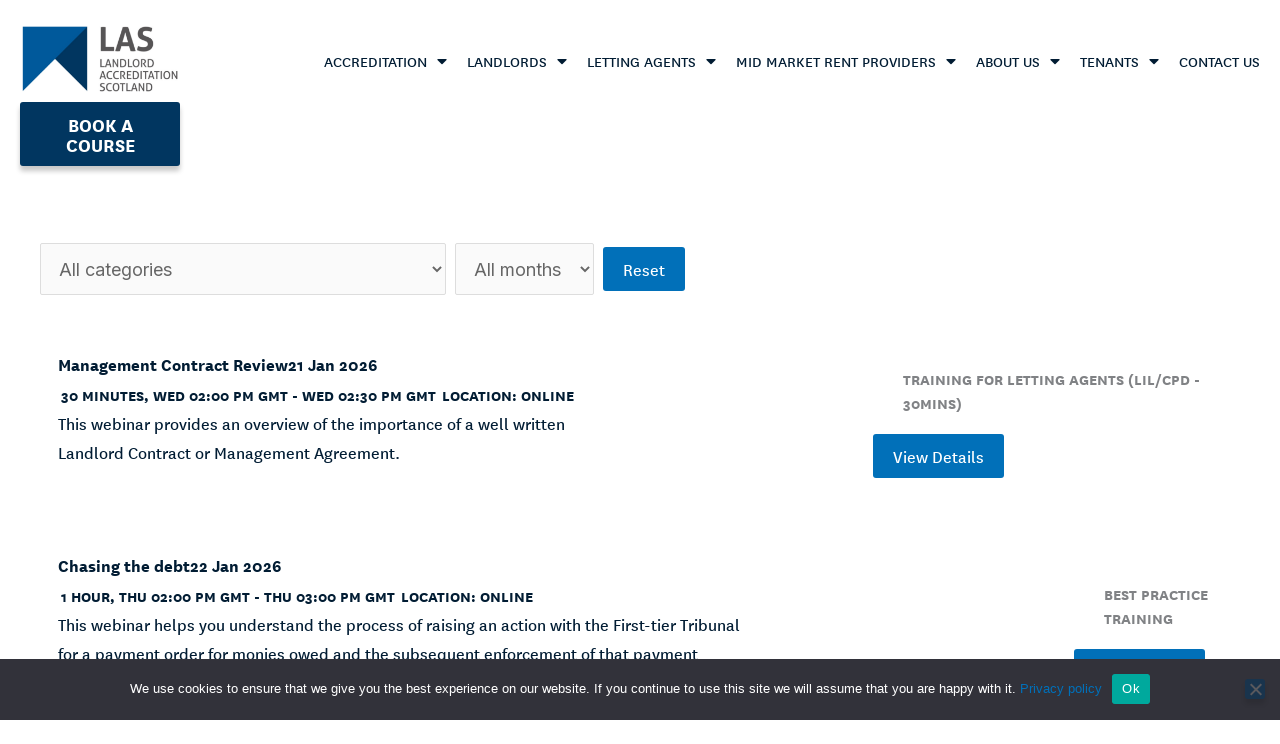

--- FILE ---
content_type: text/css
request_url: https://landlordaccreditationscotland.com/wp-content/uploads/elementor/css/post-1656.css?ver=1763552749
body_size: 900
content:
.elementor-kit-1656{--e-global-color-primary:#013660;--e-global-color-secondary:#00599B;--e-global-color-text:#011C33;--e-global-color-accent:#011C33;--e-global-color-446a404:#01487E;--e-global-color-abebdec:#001628;--e-global-color-21a7819:#504E4F;--e-global-color-91b33e3:#FFFDFD;--e-global-color-7a25ad9:#BBE2FF;--e-global-color-bbbd3e5:#011C33;--e-global-color-a57ad9e:#82204A;--e-global-color-1ea1492:#FFFFFF;--e-global-color-49d243c:#E2E2E2;--e-global-color-aeb1d1c:#B52C67;--e-global-color-479b9cb:#01366020;--e-global-typography-primary-font-family:"National";--e-global-typography-primary-font-size:62px;--e-global-typography-primary-font-weight:800;--e-global-typography-primary-line-height:64px;--e-global-typography-secondary-font-family:"National";--e-global-typography-secondary-font-size:30px;--e-global-typography-secondary-font-weight:500;--e-global-typography-secondary-line-height:34px;--e-global-typography-text-font-family:"National";--e-global-typography-text-font-size:20px;--e-global-typography-text-font-weight:normal;--e-global-typography-text-line-height:24px;--e-global-typography-accent-font-family:"National";--e-global-typography-accent-font-size:20px;--e-global-typography-accent-font-weight:bold;--e-global-typography-accent-text-transform:uppercase;--e-global-typography-accent-line-height:1em;--e-global-typography-68c7f6c-font-family:"National";--e-global-typography-68c7f6c-font-size:48px;--e-global-typography-68c7f6c-font-weight:bold;--e-global-typography-68c7f6c-line-height:50px;--e-global-typography-b9f95db-font-family:"National";--e-global-typography-b9f95db-font-size:40px;--e-global-typography-b9f95db-font-weight:bold;--e-global-typography-b9f95db-line-height:38px;--e-global-typography-1b06bf8-font-family:"National";--e-global-typography-1b06bf8-font-size:34px;--e-global-typography-1b06bf8-font-weight:bold;--e-global-typography-1b06bf8-line-height:38px;--e-global-typography-1687fbe-font-family:"National";--e-global-typography-1687fbe-font-size:28px;--e-global-typography-1687fbe-font-weight:bold;--e-global-typography-1687fbe-line-height:38px;--e-global-typography-817dc97-font-family:"National";--e-global-typography-817dc97-font-size:20px;--e-global-typography-817dc97-font-weight:bold;--e-global-typography-817dc97-line-height:24px;--e-global-typography-2881b02-font-size:16px;--e-global-typography-2881b02-font-weight:normal;--e-global-typography-2881b02-font-style:normal;--e-global-typography-2881b02-text-decoration:none;--e-global-typography-2881b02-line-height:1em;--e-global-typography-8d85af5-font-family:"National";--e-global-typography-8d85af5-font-size:14px;--e-global-typography-8d85af5-font-weight:normal;--e-global-typography-8d85af5-font-style:normal;--e-global-typography-8d85af5-text-decoration:none;--e-global-typography-8d85af5-line-height:1em;--e-global-typography-1df7ed6-font-family:"National";--e-global-typography-1df7ed6-font-size:18px;--e-global-typography-1df7ed6-font-weight:600;--e-global-typography-1df7ed6-text-transform:uppercase;--e-global-typography-1df7ed6-line-height:22px;font-family:"National", Sans-serif;}.elementor-kit-1656 button,.elementor-kit-1656 input[type="button"],.elementor-kit-1656 input[type="submit"],.elementor-kit-1656 .elementor-button{background-color:var( --e-global-color-primary );font-family:var( --e-global-typography-accent-font-family ), Sans-serif;font-size:var( --e-global-typography-accent-font-size );font-weight:var( --e-global-typography-accent-font-weight );text-transform:var( --e-global-typography-accent-text-transform );line-height:var( --e-global-typography-accent-line-height );color:var( --e-global-color-1ea1492 );box-shadow:0px 5px 5px 0px rgba(0, 0, 0, 0.22);}.elementor-kit-1656 button:hover,.elementor-kit-1656 button:focus,.elementor-kit-1656 input[type="button"]:hover,.elementor-kit-1656 input[type="button"]:focus,.elementor-kit-1656 input[type="submit"]:hover,.elementor-kit-1656 input[type="submit"]:focus,.elementor-kit-1656 .elementor-button:hover,.elementor-kit-1656 .elementor-button:focus{background-color:var( --e-global-color-aeb1d1c );color:var( --e-global-color-1ea1492 );}.elementor-kit-1656 e-page-transition{background-color:#FFBC7D;}.elementor-kit-1656 a:hover{color:var( --e-global-color-aeb1d1c );}.elementor-kit-1656 h1{font-size:1px;}.elementor-section.elementor-section-boxed > .elementor-container{max-width:1220px;}.e-con{--container-max-width:1220px;}.elementor-widget:not(:last-child){margin-block-end:20px;}.elementor-element{--widgets-spacing:20px 20px;--widgets-spacing-row:20px;--widgets-spacing-column:20px;}{}h1.entry-title{display:var(--page-title-display);}@media(min-width:2400px){.elementor-kit-1656 button,.elementor-kit-1656 input[type="button"],.elementor-kit-1656 input[type="submit"],.elementor-kit-1656 .elementor-button{font-size:var( --e-global-typography-accent-font-size );line-height:var( --e-global-typography-accent-line-height );}}@media(max-width:1279px){.elementor-kit-1656{--e-global-typography-b9f95db-font-size:36px;--e-global-typography-1687fbe-font-size:24px;}.elementor-kit-1656 button,.elementor-kit-1656 input[type="button"],.elementor-kit-1656 input[type="submit"],.elementor-kit-1656 .elementor-button{font-size:var( --e-global-typography-accent-font-size );line-height:var( --e-global-typography-accent-line-height );}.elementor-section.elementor-section-boxed > .elementor-container{max-width:1024px;}.e-con{--container-max-width:1024px;}}@media(max-width:767px){.elementor-kit-1656{--e-global-typography-primary-font-size:36px;--e-global-typography-primary-line-height:1.2em;--e-global-typography-secondary-font-size:26px;--e-global-typography-68c7f6c-font-size:28px;--e-global-typography-68c7f6c-line-height:1.2em;--e-global-typography-b9f95db-font-size:26px;--e-global-typography-b9f95db-line-height:1.2em;--e-global-typography-1b06bf8-font-size:28px;--e-global-typography-1b06bf8-line-height:1.2em;--e-global-typography-1687fbe-font-size:22px;--e-global-typography-1687fbe-line-height:1.2em;--e-global-typography-1df7ed6-font-size:12px;}.elementor-kit-1656 button,.elementor-kit-1656 input[type="button"],.elementor-kit-1656 input[type="submit"],.elementor-kit-1656 .elementor-button{font-size:var( --e-global-typography-accent-font-size );line-height:var( --e-global-typography-accent-line-height );}.elementor-section.elementor-section-boxed > .elementor-container{max-width:767px;}.e-con{--container-max-width:767px;}}/* Start Custom Fonts CSS */@font-face {
	font-family: 'National';
	font-style: normal;
	font-weight: normal;
	font-display: auto;
	src: url('https://landlordaccreditationscotland.com/wp-content/uploads/2022/10/national-regular.woff2') format('woff2');
}
@font-face {
	font-family: 'National';
	font-style: italic;
	font-weight: normal;
	font-display: auto;
	src: url('https://landlordaccreditationscotland.com/wp-content/uploads/2022/10/national-regular-italic.woff2') format('woff2');
}
@font-face {
	font-family: 'National';
	font-style: normal;
	font-weight: 200;
	font-display: auto;
	src: url('https://landlordaccreditationscotland.com/wp-content/uploads/2022/10/national-light.woff2') format('woff2');
}
@font-face {
	font-family: 'National';
	font-style: italic;
	font-weight: 200;
	font-display: auto;
	src: url('https://landlordaccreditationscotland.com/wp-content/uploads/2022/10/national-light-italic.woff2') format('woff2');
}
@font-face {
	font-family: 'National';
	font-style: normal;
	font-weight: 700;
	font-display: auto;
	src: url('https://landlordaccreditationscotland.com/wp-content/uploads/2022/10/national-semibold.woff2') format('woff2');
}
@font-face {
	font-family: 'National';
	font-style: italic;
	font-weight: 700;
	font-display: auto;
	src: url('https://landlordaccreditationscotland.com/wp-content/uploads/2022/10/national-semibold-italic.woff2') format('woff2');
}
@font-face {
	font-family: 'National';
	font-style: normal;
	font-weight: normal;
	font-display: auto;
	src: ;
}
@font-face {
	font-family: 'National';
	font-style: normal;
	font-weight: bold;
	font-display: auto;
	src: url('https://landlordaccreditationscotland.com/wp-content/uploads/2022/10/national-bold.woff2') format('woff2');
}
@font-face {
	font-family: 'National';
	font-style: italic;
	font-weight: bold;
	font-display: auto;
	src: url('https://landlordaccreditationscotland.com/wp-content/uploads/2022/10/national-bold-italic.woff2') format('woff2');
}
/* End Custom Fonts CSS */

--- FILE ---
content_type: text/css
request_url: https://landlordaccreditationscotland.com/wp-content/uploads/elementor/css/post-1655.css?ver=1763552749
body_size: 1030
content:
.elementor-1655 .elementor-element.elementor-element-459a5c75:not(.elementor-motion-effects-element-type-background), .elementor-1655 .elementor-element.elementor-element-459a5c75 > .elementor-motion-effects-container > .elementor-motion-effects-layer{background-color:var( --e-global-color-1ea1492 );}.elementor-1655 .elementor-element.elementor-element-459a5c75 > .elementor-container{max-width:1400px;min-height:100px;}.elementor-1655 .elementor-element.elementor-element-459a5c75{transition:background 0.3s, border 0.3s, border-radius 0.3s, box-shadow 0.3s;}.elementor-1655 .elementor-element.elementor-element-459a5c75 > .elementor-background-overlay{transition:background 0.3s, border-radius 0.3s, opacity 0.3s;}.elementor-bc-flex-widget .elementor-1655 .elementor-element.elementor-element-22586baa.elementor-column .elementor-widget-wrap{align-items:center;}.elementor-1655 .elementor-element.elementor-element-22586baa.elementor-column.elementor-element[data-element_type="column"] > .elementor-widget-wrap.elementor-element-populated{align-content:center;align-items:center;}.elementor-1655 .elementor-element.elementor-element-22586baa.elementor-column > .elementor-widget-wrap{justify-content:space-between;}.elementor-widget-theme-site-logo .widget-image-caption{color:var( --e-global-color-text );font-family:var( --e-global-typography-text-font-family ), Sans-serif;font-size:var( --e-global-typography-text-font-size );font-weight:var( --e-global-typography-text-font-weight );line-height:var( --e-global-typography-text-line-height );}.elementor-1655 .elementor-element.elementor-element-4f95290{width:auto;max-width:auto;text-align:left;}.elementor-1655 .elementor-element.elementor-element-4f95290 > .elementor-widget-container{margin:-11px 0px -7px 0px;}.elementor-1655 .elementor-element.elementor-element-4f95290 img{width:160px;}.elementor-widget-nav-menu .elementor-nav-menu .elementor-item{font-family:var( --e-global-typography-primary-font-family ), Sans-serif;font-size:var( --e-global-typography-primary-font-size );font-weight:var( --e-global-typography-primary-font-weight );line-height:var( --e-global-typography-primary-line-height );}.elementor-widget-nav-menu .elementor-nav-menu--main .elementor-item{color:var( --e-global-color-text );fill:var( --e-global-color-text );}.elementor-widget-nav-menu .elementor-nav-menu--main .elementor-item:hover,
					.elementor-widget-nav-menu .elementor-nav-menu--main .elementor-item.elementor-item-active,
					.elementor-widget-nav-menu .elementor-nav-menu--main .elementor-item.highlighted,
					.elementor-widget-nav-menu .elementor-nav-menu--main .elementor-item:focus{color:var( --e-global-color-accent );fill:var( --e-global-color-accent );}.elementor-widget-nav-menu .elementor-nav-menu--main:not(.e--pointer-framed) .elementor-item:before,
					.elementor-widget-nav-menu .elementor-nav-menu--main:not(.e--pointer-framed) .elementor-item:after{background-color:var( --e-global-color-accent );}.elementor-widget-nav-menu .e--pointer-framed .elementor-item:before,
					.elementor-widget-nav-menu .e--pointer-framed .elementor-item:after{border-color:var( --e-global-color-accent );}.elementor-widget-nav-menu{--e-nav-menu-divider-color:var( --e-global-color-text );}.elementor-widget-nav-menu .elementor-nav-menu--dropdown .elementor-item, .elementor-widget-nav-menu .elementor-nav-menu--dropdown  .elementor-sub-item{font-family:var( --e-global-typography-accent-font-family ), Sans-serif;font-size:var( --e-global-typography-accent-font-size );font-weight:var( --e-global-typography-accent-font-weight );text-transform:var( --e-global-typography-accent-text-transform );}.elementor-1655 .elementor-element.elementor-element-29306fe3{width:auto;max-width:auto;--e-nav-menu-horizontal-menu-item-margin:calc( 20px / 2 );}.elementor-1655 .elementor-element.elementor-element-29306fe3 .elementor-menu-toggle{margin:0 auto;background-color:var( --e-global-color-1ea1492 );}.elementor-1655 .elementor-element.elementor-element-29306fe3 .elementor-nav-menu .elementor-item{font-family:"National", Sans-serif;font-size:16px;font-weight:normal;text-transform:uppercase;line-height:24px;}.elementor-1655 .elementor-element.elementor-element-29306fe3 .elementor-nav-menu--main .elementor-item{color:var( --e-global-color-text );fill:var( --e-global-color-text );padding-left:0px;padding-right:0px;padding-top:0px;padding-bottom:0px;}.elementor-1655 .elementor-element.elementor-element-29306fe3 .elementor-nav-menu--main .elementor-item:hover,
					.elementor-1655 .elementor-element.elementor-element-29306fe3 .elementor-nav-menu--main .elementor-item.elementor-item-active,
					.elementor-1655 .elementor-element.elementor-element-29306fe3 .elementor-nav-menu--main .elementor-item.highlighted,
					.elementor-1655 .elementor-element.elementor-element-29306fe3 .elementor-nav-menu--main .elementor-item:focus{color:#011C33;fill:#011C33;}.elementor-1655 .elementor-element.elementor-element-29306fe3 .elementor-nav-menu--main:not(.elementor-nav-menu--layout-horizontal) .elementor-nav-menu > li:not(:last-child){margin-bottom:20px;}.elementor-1655 .elementor-element.elementor-element-29306fe3 .elementor-nav-menu--dropdown a, .elementor-1655 .elementor-element.elementor-element-29306fe3 .elementor-menu-toggle{color:#FFFFFF;fill:#FFFFFF;}.elementor-1655 .elementor-element.elementor-element-29306fe3 .elementor-nav-menu--dropdown{background-color:#011C33;border-style:solid;border-width:1px 1px 1px 1px;border-color:#011C33;}.elementor-1655 .elementor-element.elementor-element-29306fe3 .elementor-nav-menu--dropdown a:hover,
					.elementor-1655 .elementor-element.elementor-element-29306fe3 .elementor-nav-menu--dropdown a:focus,
					.elementor-1655 .elementor-element.elementor-element-29306fe3 .elementor-nav-menu--dropdown a.elementor-item-active,
					.elementor-1655 .elementor-element.elementor-element-29306fe3 .elementor-nav-menu--dropdown a.highlighted,
					.elementor-1655 .elementor-element.elementor-element-29306fe3 .elementor-menu-toggle:hover,
					.elementor-1655 .elementor-element.elementor-element-29306fe3 .elementor-menu-toggle:focus{color:var( --e-global-color-text );}.elementor-1655 .elementor-element.elementor-element-29306fe3 .elementor-nav-menu--dropdown a:hover,
					.elementor-1655 .elementor-element.elementor-element-29306fe3 .elementor-nav-menu--dropdown a:focus,
					.elementor-1655 .elementor-element.elementor-element-29306fe3 .elementor-nav-menu--dropdown a.elementor-item-active,
					.elementor-1655 .elementor-element.elementor-element-29306fe3 .elementor-nav-menu--dropdown a.highlighted{background-color:var( --e-global-color-1ea1492 );}.elementor-1655 .elementor-element.elementor-element-29306fe3 .elementor-nav-menu--dropdown a.elementor-item-active{color:var( --e-global-color-primary );background-color:var( --e-global-color-1ea1492 );}.elementor-1655 .elementor-element.elementor-element-29306fe3 .elementor-nav-menu--dropdown .elementor-item, .elementor-1655 .elementor-element.elementor-element-29306fe3 .elementor-nav-menu--dropdown  .elementor-sub-item{font-size:17px;font-weight:normal;text-transform:uppercase;}.elementor-1655 .elementor-element.elementor-element-29306fe3 .elementor-nav-menu--main > .elementor-nav-menu > li > .elementor-nav-menu--dropdown, .elementor-1655 .elementor-element.elementor-element-29306fe3 .elementor-nav-menu__container.elementor-nav-menu--dropdown{margin-top:24px !important;}.elementor-1655 .elementor-element.elementor-element-29306fe3 div.elementor-menu-toggle{color:var( --e-global-color-text );}.elementor-1655 .elementor-element.elementor-element-29306fe3 div.elementor-menu-toggle svg{fill:var( --e-global-color-text );}.elementor-widget-button .elementor-button{background-color:var( --e-global-color-accent );font-family:var( --e-global-typography-accent-font-family ), Sans-serif;font-size:var( --e-global-typography-accent-font-size );font-weight:var( --e-global-typography-accent-font-weight );text-transform:var( --e-global-typography-accent-text-transform );line-height:var( --e-global-typography-accent-line-height );}.elementor-1655 .elementor-element.elementor-element-01043ac .elementor-button{background-color:var( --e-global-color-primary );}.elementor-1655 .elementor-element.elementor-element-01043ac .elementor-button:hover, .elementor-1655 .elementor-element.elementor-element-01043ac .elementor-button:focus{background-color:#B52C67;}.elementor-1655 .elementor-element.elementor-element-01043ac{width:var( --container-widget-width, 160px );max-width:160px;--container-widget-width:160px;--container-widget-flex-grow:0;}.elementor-theme-builder-content-area{height:400px;}.elementor-location-header:before, .elementor-location-footer:before{content:"";display:table;clear:both;}@media(min-width:2400px){.elementor-widget-theme-site-logo .widget-image-caption{font-size:var( --e-global-typography-text-font-size );line-height:var( --e-global-typography-text-line-height );}.elementor-widget-nav-menu .elementor-nav-menu .elementor-item{font-size:var( --e-global-typography-primary-font-size );line-height:var( --e-global-typography-primary-line-height );}.elementor-widget-nav-menu .elementor-nav-menu--dropdown .elementor-item, .elementor-widget-nav-menu .elementor-nav-menu--dropdown  .elementor-sub-item{font-size:var( --e-global-typography-accent-font-size );}.elementor-widget-button .elementor-button{font-size:var( --e-global-typography-accent-font-size );line-height:var( --e-global-typography-accent-line-height );}}@media(max-width:1279px){.elementor-widget-theme-site-logo .widget-image-caption{font-size:var( --e-global-typography-text-font-size );line-height:var( --e-global-typography-text-line-height );}.elementor-widget-nav-menu .elementor-nav-menu .elementor-item{font-size:var( --e-global-typography-primary-font-size );line-height:var( --e-global-typography-primary-line-height );}.elementor-widget-nav-menu .elementor-nav-menu--dropdown .elementor-item, .elementor-widget-nav-menu .elementor-nav-menu--dropdown  .elementor-sub-item{font-size:var( --e-global-typography-accent-font-size );}.elementor-widget-button .elementor-button{font-size:var( --e-global-typography-accent-font-size );line-height:var( --e-global-typography-accent-line-height );}}@media(max-width:767px){.elementor-widget-theme-site-logo .widget-image-caption{font-size:var( --e-global-typography-text-font-size );line-height:var( --e-global-typography-text-line-height );}.elementor-1655 .elementor-element.elementor-element-4f95290 img{width:110px;}.elementor-widget-nav-menu .elementor-nav-menu .elementor-item{font-size:var( --e-global-typography-primary-font-size );line-height:var( --e-global-typography-primary-line-height );}.elementor-widget-nav-menu .elementor-nav-menu--dropdown .elementor-item, .elementor-widget-nav-menu .elementor-nav-menu--dropdown  .elementor-sub-item{font-size:var( --e-global-typography-accent-font-size );}.elementor-1655 .elementor-element.elementor-element-29306fe3 > .elementor-widget-container{margin:0px 0px 0px 0px;padding:0px 0px 0px 0px;}.elementor-1655 .elementor-element.elementor-element-29306fe3 .elementor-nav-menu--dropdown a{padding-left:20px;padding-right:20px;}.elementor-1655 .elementor-element.elementor-element-29306fe3 .elementor-nav-menu--main > .elementor-nav-menu > li > .elementor-nav-menu--dropdown, .elementor-1655 .elementor-element.elementor-element-29306fe3 .elementor-nav-menu__container.elementor-nav-menu--dropdown{margin-top:15px !important;}.elementor-1655 .elementor-element.elementor-element-29306fe3{--nav-menu-icon-size:30px;}.elementor-widget-button .elementor-button{font-size:var( --e-global-typography-accent-font-size );line-height:var( --e-global-typography-accent-line-height );}.elementor-1655 .elementor-element.elementor-element-01043ac{--container-widget-width:110px;--container-widget-flex-grow:0;width:var( --container-widget-width, 110px );max-width:110px;}}

--- FILE ---
content_type: text/css
request_url: https://landlordaccreditationscotland.com/wp-content/themes/las/style.min.css?ver=6.8.3
body_size: 3506
content:
/*!
Theme Name: las
Author: Tall Projects
Author URI: https://tallprojects.co.uk
Description: A custom theme for LAS
Template: Astra
Version: 1.0.0
License: GNU General Public License v2 or later
License URI: LICENSE
Text Domain: las
*/.arlo .title-section{padding:40px 30px 40px 104px}.arlo .register-section{background-color:var(--e-global-color-secondary);transition:background .3s,border .3s,border-radius .3s,box-shadow .3s;padding:15px 30px 15px 104px}.arlo .arlo-list.events>li{padding:10px}.arlo .arlo-list.events>li,.arlo .arlo-list.upcoming>li{margin:0;display:flex;border:0;width:100%}.arlo .arlo-list{width:100%}.arlo .arlo-list .arlo-event .timing{align-content:center;align-items:center;background-color:var(--e-global-color-7a25ad9);transition:background .3s,border .3s,border-radius .3s,box-shadow .3s;padding:3px 20px 3px 20px;border-radius:5px 5px 5px 5px}.arlo .arlo-list .arlo-event .timing .arlo-event-head{color:var(--e-global-color-text);font-size:18px;font-weight:600;line-height:24px}.arlo .arlo-list .arlo-event .timing .arlo-event-head ul li .arlo_session h6{text-transform:uppercase;color:#011c33;font-size:inherit;font-family:inherit}.arlo .arlo-list .arlo-event .timing .arlo-event-head ul li .arlo_session div{font-weight:400}.arlo .arlo-list .arlo-event .timing .arlo-event-head ul li .arlo_session div .arlo-event-location{font-weight:700;display:block;margin:0}.arlo .arlo-list .arlo-event .timing .arlo-event-location{display:inline-block;margin-right:15px;margin-left:15px}.arlo .arlo-list .arlo-event .register .elementor-widget-container{padding:0 0 0 20px}.arlo .arlo-list .arlo-event .register .arlo-event-body{float:left;padding:10px 65px 10px 25px;border-radius:3px}.arlo .arlo-list .arlo-event .register .arlo-event-body .arlo-event-full{font-weight:700;font-size:20px}.arlo .arlo-list .arlo-event .register .arlo-button{font-size:18px;font-weight:700;text-transform:uppercase;line-height:1em;color:#fff;font-family:var(--e-global-typography-accent-font-family),Sans-serif}.arlo .description-section{padding:40px 30px 40px 104px}.arlo .description-section .course-content span{font-size:inherit}.arlo .description-section .elementor-column-gap-default>.elementor-column>.elementor-element-populated{padding:10px 70px 10px 10px}.arlo .pricing-section section{background-color:#d9d9d9;border-radius:5px}.arlo .pricing-section .arlo-show-more-link-container{display:none}.arlo .pricing-section h3{color:var(--e-global-color-primary);font-size:32px;font-weight:800;line-height:38px}.arlo .pricing-section .arlo-price-tax{display:none}.arlo .pricing-section .outer-section{padding:20px 20px 20px 20px}.arlo .pricing-section .arlo-event-offers .discount{display:flex;justify-content:space-between;color:#011c33;font-size:18px;width:100%}.arlo .pricing-section .arlo-event-offers .discount .amount{font-weight:700}.arlo .pricing-section .arlo-event-offers .amount{font-weight:700}.arlo .pricing-section .pricing-accordion .elementor-accordion-item{border-color:var(--e-global-color-text)}.arlo .pricing-section .pricing-accordion .elementor-accordion-item a{font-size:20px;font-weight:800;line-height:18px}.arlo .pricing-section .pricing-accordion .elementor-accordion-item .elementor-tab-content{color:var(--e-global-color-astglobalcolor2);font-size:16px;font-weight:400;line-height:24px;border-top-color:var(--e-global-color-text)}.arlo .arlo-content .heading{color:var(--e-global-color-primary);font-size:32px;font-weight:800;line-height:38px;margin-bottom:15px}.arlo .arlo-content .elementor-widget-container{font-weight:500;font-size:20px;line-height:22px}@media only screen and (max-width:1280px){.arlo .description-section .elementor-column-gap-default>.elementor-column>.elementor-element-populated{padding:10px}.arlo .elementor-column[data-col="70"],.arlo .title-section .elementor-column.elementor-col-70{width:100%}}@media only screen and (max-width:850px){.arlo .arlo-list.events>li{display:block}.arlo .arlo-list .arlo-event .timing{margin-bottom:15px;width:100%}.arlo .arlo-list .arlo-event .register .elementor-widget-container{padding:0}}@media only screen and (max-width:767px){.arlo .description-section,.arlo .register-section,.arlo .title-section{padding:30px}.arlo .description-section .elementor-column-gap-default>.elementor-column>.elementor-element-populated{padding:0}}@media all and (max-width:800px){.las-date-alt-wrap{margin-bottom:15px}}@media all and (min-width:801px){.las-date-alt-wrap{display:flex}}.las-date-alt-text{margin-top:.4em;margin-bottom:.4em;margin-left:.4em;color:#011c33;font-size:18px;text-align:center;font-weight:600;background-color:#bbe2ff;border-radius:5px;padding:3px 20px}@media all and (min-width:801px){.las-date-alt-text{font-size:18px;text-align:left}}@media all and (max-width:800px){.las-date-alt-text{margin-left:0;margin-bottom:25px}}.las-date-alt-wrap .arlo-button{background:#011c33;font-size:18px;padding:15px 30px;color:#fff;text-transform:uppercase;margin-left:0;padding-top:8px;padding-bottom:8px;border-radius:3px;line-height:1.2;height:40px;margin-top:7px;font-weight:600}.las-date-alt-wrap .arlo-button:hover{background:#b52c67;color:#fff}@media all and (min-width:801px){.las-date-alt-wrap .arlo-button{margin-left:20px}}#upcoming-events{margin-top:5%}#upcoming-events .button{text-decoration:none}#upcoming-events .events-section .events-list .arlo-list.upcoming>li{border:0;display:flex;align-items:center}#upcoming-events .events-section .events-list .arlo-list.upcoming>li .event-template-tag ul{list-style:none;display:flex;margin-left:0;float:right;margin-top:10px}#upcoming-events .events-section .events-list .arlo-list.upcoming>li .event-template-tag ul li{text-transform:uppercase;font-weight:600;font-size:20px;line-height:24px}#upcoming-events .events-section .events-list .event-detail{text-decoration:none;margin-right:30px;color:var(--e-global-color-text)}#upcoming-events .events-section .events-list .event-detail .arlo-left-content{width:70%}#upcoming-events .events-section .events-list .event-detail .event-schedule{display:flex}#upcoming-events .events-section .events-list .event-detail .event-schedule span{text-transform:uppercase;font-size:.9rem;font-weight:700;padding:0 3px}#upcoming-events .events-section .events-list .event-detail .event-summary{margin:1em .2em 1em 0}#upcoming-events .events-section .events-list .event-detail .event-summary h4{margin-bottom:.1em;font-weight:600}.elementor-widget-wp-widget-arlo-for-wordpress-upcoming-widget .arlo-widget-upcoming{list-style:none;padding:0}.elementor-widget-wp-widget-arlo-for-wordpress-upcoming-widget .arlo-widget-upcoming li{list-style:none;background:#fff;padding:0 20px 0 0}.elementor-widget-wp-widget-arlo-for-wordpress-upcoming-widget .arlo-widget-upcoming li .event-template-tag ul{margin:0!important}.elementor-widget-wp-widget-arlo-for-wordpress-upcoming-widget .arlo-widget-upcoming li .event-template-tag ul li{font-weight:500;font-size:16px;line-height:18px}.elementor-widget-wp-widget-arlo-for-wordpress-upcoming-widget .arlo-widget-upcoming li p{margin:10px 0 0 0;color:#000;font-weight:700;font-size:16px;line-height:18px}.elementor-widget-wp-widget-arlo-for-wordpress-upcoming-widget .arlo-widget-upcoming li p a{color:inherit;text-decoration:none}.arlo-widget-upcoming>li{list-style:none;background:#fff;padding:30px;margin-bottom:0}.arlo-widget-upcoming>li a{display:flex;min-height:150px}.arlo-widget-upcoming>li .inner-section{display:flex;flex-direction:row}.arlo-widget-upcoming>li .arlo-left.arlo-cal{display:flex;flex-direction:column;justify-content:center;width:55px;max-width:55px;min-width:55px;height:65px;background:#00599b;color:#fff;padding:0 8px;margin-top:20px;margin-bottom:15px}.arlo-widget-upcoming>li .arlo-left.arlo-cal .arlo-cal-day{width:100%;border:none;font-size:22px;font-weight:700;padding:0}.arlo-widget-upcoming>li .arlo-left.arlo-cal .arlo-cal-month{width:100%;border:none;font-size:22px;background:#00599b}.arlo-widget-upcoming>li .arlo-right-content p{margin:10px 0 10px 0;color:#000;font-weight:700;font-size:22px;line-height:24px;padding-bottom:10px}.arlo-widget-upcoming>li .arlo-right-content p a{color:inherit}.arlo-widget-upcoming>li .arlo-right-content .arlo-template_tags-list{margin:0;content:""}.arlo-widget-upcoming>li .arlo-right-content .arlo-template_tags-list li{list-style:none;background:#fff;padding:0 20px 0 0;margin:5px 0;font-size:20px;font-weight:400;line-height:18px;color:var(--e-global-color-text)}.arlo-widget-wide .elementor-widget-wp-widget-arlo-for-wordpress-upcoming-widget .arlo-widget-upcoming li p{font-size:20px;line-height:20px;margin-bottom:10px}.widget-custom-style #upcoming-events .events-section .arlo-filters select#arlo-filter-category,.widget-custom-style #upcoming-events .events-section .event-filters .arlo-search .arlo-search-field{height:50px;background:#d9d9d9;border:1px solid #00599b;border-radius:6px}.widget-custom-style #upcoming-events .events-section .arlo-filters select{height:50px;background:#d9d9d9;border:1px solid #00599b;border-radius:6px;margin:0 20px 0 0}.widget-custom-style #upcoming-events .events-section .arlo-filters .button,.widget-custom-style #upcoming-events .events-section .event-filters .arlo-search .arlo-search-button{color:var(--e-global-color-1ea1492);background-color:var(--e-global-color-a57ad9e);box-shadow:0 4px 4px rgba(0,0,0,.25);border-radius:5px;width:197px;text-align:left;padding:0 25px;height:50px;border:none;font-weight:700;font-size:20px;line-height:20px;text-transform:uppercase;margin:0 0 0 18px;display:inline-flex;align-items:center}.widget-custom-style #upcoming-events .events-section .arlo-filters .button:hover{background-color:#b52c67}.widget-custom-style #upcoming-events .events-section .event-filters .arlo-search .arlo-search-field{margin:0 0 20px 0}.widget-custom-style #upcoming-events .events-section .arlo-filters .button{margin:0}.widget-custom-style #upcoming-events .events-section .arlo-list.upcoming li{justify-content:space-between;position:relative}.widget-custom-style #upcoming-events .events-section .arlo-list.upcoming li .arlo-left-content .event-template-tag{position:absolute;right:20px;top:30px}.widget-custom-style #upcoming-events .events-section .arlo-list.upcoming li .arlo-right{width:100%}.widget-custom-style #upcoming-events .events-section .arlo-list.upcoming li .arlo-right .button.arlo-register{background:#011c33;box-shadow:0 4px 4px rgba(0,0,0,.25);border-radius:5px;width:197px;height:65px;display:inline-flex;align-items:center;justify-content:start;font-weight:700;font-size:18px;line-height:20px;text-transform:uppercase;color:#fff;padding:0 25px;position:absolute;bottom:50px;right:0}.widget-custom-style #upcoming-events .events-section .arlo-list.upcoming li .arlo-right .button.arlo-register:hover{background-color:#b52c67}.widget-custom-style #upcoming-events .events-section .arlo-list.upcoming li .event-detail{width:100%}.widget-custom-style #upcoming-events .events-section .arlo-list.upcoming{max-width:1180px;position:relative}.widget-custom-style #upcoming-events .events-section .arlo-list.upcoming li .arlo-left-content{display:flex;flex-direction:column-reverse;width:100%}.widget-custom-style #upcoming-events .events-section .arlo-list.upcoming li .arlo-left-content .event-template-tag .arlo-template_tags-list{margin:0}.widget-custom-style #upcoming-events .events-section .arlo-list.upcoming li .arlo-left-content .event-template-tag .arlo-template_tags-list li{background:0 0;padding:0;margin:0}.widget-custom-style #upcoming-events .events-section .arlo-list.upcoming li .arlo-left-content .event-summary{margin:0}.widget-custom-style #upcoming-events .events-section .arlo-list.upcoming li .arlo-left-content .event-summary .arlo-clear-both{margin:0}.widget-custom-style #upcoming-events .events-section .arlo-list.upcoming li .arlo-left-content .event-summary h4{font-style:normal;font-weight:800;font-size:30px;line-height:38px;color:#013660;font-family:inherit}.widget-custom-style #upcoming-events .events-section .arlo-list.upcoming li .arlo-left-content .event-schedule{background:#bbe2ff;border-radius:5px;padding:0 10px;flex-flow:wrap;justify-content:flex-start;margin-top:15px}.widget-custom-style #upcoming-events .events-section .arlo-list.upcoming li .arlo-left-content .event-schedule span{font-size:16px}.widget-custom-style #upcoming-events .events-section .arlo-list.upcoming li .arlo-left-content .event-schedule span:not(:last-child)::after{content:"|";margin:0 10px}.widget-custom-style #upcoming-events .events-section .event-filters{padding-left:148px}.widget-custom-style #upcoming-events .events-section .event-filters .arlo-filters select{margin-bottom:25px}.custom-pricing-table ul{padding:0;list-style:none;margin:0}.custom-pricing-table ul li{display:flex;justify-content:space-between;color:#011c33;font-size:18px;margin:0 0 10px 0}.widget-custom-style #upcoming-events .events-section .arlo-list.upcoming li.arlo-cf{border-bottom:1px solid #d9d9d9;align-items:flex-start;padding-bottom:30px;padding-top:20px}.widget-custom-style #upcoming-events .events-section .arlo-list.upcoming li .arlo-left-content .event-summary .event-summary-head{background:#edf7ff;border-radius:5px;margin:0 0 15px -15px;padding:20px 70px 10px 146px}.widget-custom-style #upcoming-events .events-section .arlo-list.upcoming li .arlo-left-content .event-summary .arlo-clear-both{padding:0 0 0 130px}.widget-custom-style #upcoming-events .events-section .arlo-list.upcoming li .arlo-left-content .event-summary h4{margin:0 0 30px 0}.widget-custom-style #upcoming-events .events-section .arlo-list.upcoming li .arlo-left-content .event-summary h4 .arlo-event-date{display:block;color:#00599b;font-size:20px;font-weight:600}.widget-custom-style #upcoming-events .events-section .arlo-list.upcoming li .arlo-left-content .event-summary .summary{font-size:20px;line-height:24px}#upcoming-events .pagination{max-width:1400px;margin:0 auto 15px;margin-top:50px;margin-bottom:150px;padding:0 0 0 124px}#upcoming-events .pagination a,#upcoming-events .pagination span{float:left;text-decoration:none;font-weight:700;font-size:18px;line-height:22px;color:#013660;border:1px solid #013660;border-radius:50%;margin-right:15px;width:40px;height:40px;display:flex;justify-content:center;align-items:center;padding-bottom:4px}#upcoming-events .pagination a:hover{color:#013660;background-color:#bbe2ff}#upcoming-events .pagination .page-numbers.current{color:#fff;background-color:#013660}#upcoming-events .pagination .page-numbers.next,#upcoming-events .pagination .page-numbers.prev{font-weight:400;border:none;width:95px;background:unset}#upcoming-events .pagination .page-numbers.next:hover,#upcoming-events .pagination .page-numbers.prev:hover{background-color:#fff}.arlo-cf .arlo-right{float:right;max-width:30%}@media only screen and (max-width:1280px){#upcoming-events .events-section .events-list .arlo-list.upcoming>li .event-template-tag ul li{font-size:16px;margin-left:30px}}@media only screen and (max-width:850px){.widget-custom-style #upcoming-events .events-section .event-filters{padding-left:30px}}@media only screen and (max-width:750px){.widget-custom-style #upcoming-events .events-section .arlo-list.upcoming li.arlo-cf{display:flex;flex-direction:column}#upcoming-events .events-section .events-list .arlo-list.upcoming>li .event-template-tag ul{float:left}.widget-custom-style #upcoming-events .events-section .arlo-list.upcoming li .arlo-right .button.arlo-register{position:relative;bottom:unset;margin-left:25px}.widget-custom-style #upcoming-events .events-section .arlo-list.upcoming li .arlo-left-content .event-summary .event-summary-head{padding:20px 70px 10px 50px}.widget-custom-style #upcoming-events .events-section .arlo-list.upcoming li .arlo-left-content .event-summary .summary{padding:0 0 0 31px}.widget-custom-style #upcoming-events .events-section .arlo-list.upcoming li .arlo-right{max-width:100%;display:flex;justify-content:flex-start;flex-direction:column;padding-top:20px}#upcoming-events .pagination{padding:0 30px}.arlo-widget-upcoming>li .arlo-right-content .arlo-template_tags-list li{line-height:24px}.arlo-widget-upcoming>li .arlo-right-content p{font-size:20px}.arlo-widget-upcoming>li .arlo-left.arlo-cal .arlo-cal-month{font-size:18px}.arlo-widget-upcoming>li .arlo-left.arlo-cal .arlo-cal-day{font-size:18px}}.facetwp-pager{padding-bottom:30px}.facetwp-pager .facetwp-page{float:left;text-decoration:none;font-weight:700;font-size:18px;line-height:22px;color:#013660;border:1px solid #013660;border-radius:50%;margin-right:15px;width:40px;height:40px;display:flex;justify-content:center;align-items:center;padding-bottom:4px}.facetwp-pager .facetwp-page.active{color:#fff;background:#013660}.facetwp-pager .facetwp-page:hover{color:#013660;background:#bbe2ff}.facetwp-pager .facetwp-page.dots{border:none}.facetwp-pager .facetwp-page.dots:hover{color:#013660;background:unset}.facetwp-pager .facetwp-page.next,.facetwp-pager .facetwp-page.prev{border:none;width:71px;background:unset}.facetwp-pager .facetwp-page.next:hover,.facetwp-pager .facetwp-page.prev:hover{color:#013660;background:unset}.facetwp-pager .facetwp-page.next.active,.facetwp-pager .facetwp-page.prev.active{color:#013660;background:unset}.ast-single-post .entry-content a{text-decoration:none}.gform_wrapper.gravity-theme h2,.gform_wrapper.gravity-theme h3{font-family:var(--e-global-typography-68c7f6c-font-family),Sans-serif}.gform_wrapper.gravity-theme h2.gform_title,.gform_wrapper.gravity-theme h3.gform_title{font-size:var(--e-global-typography-68c7f6c-font-size);font-weight:var(--e-global-typography-68c7f6c-font-weight);line-height:var(--e-global-typography-68c7f6c-line-height);margin-bottom:2rem}.gform_wrapper.gravity-theme ol,.gform_wrapper.gravity-theme ul{margin:0}.gform_wrapper.gravity-theme div.gform_validation_errors>h2{font-size:1.2rem;font-weight:700}.gform_wrapper.gravity-theme div.gform_validation_errors>ol li a{font-size:1rem}.gform_wrapper.gravity-theme .gform_fields{grid-row-gap:40px}.gform_wrapper.gravity-theme .gform_fields input[type=checkbox],.gform_wrapper.gravity-theme .gform_fields input[type=radio]{margin:0 .25rem 0 .5rem;transform:scale(1.2)}.gform_wrapper.gravity-theme .gform_fields .gfield--type-section h3{font-size:var(--e-global-typography-b9f95db-font-size);font-weight:var(--e-global-typography-b9f95db-font-weight);line-height:var(--e-global-typography-b9f95db-line-height);margin-bottom:0}.gform_wrapper.gravity-theme .gform_fields .ginput_complex label{padding-top:1px}.gform_wrapper.gravity-theme .gform_fields .gfield_description:not(.gfield_consent_description):not(.gfield_validation_message){line-height:1.5;padding-bottom:6px;padding-top:0}.gform_wrapper.gravity-theme .gform_fields .ginput_container+.gfield_description:not(.gfield_consent_description):not(.gfield_validation_message){padding-top:6px;padding-bottom:0}.gform_wrapper.gravity-theme .gform_fields .gfield_label{font-size:1.2rem}.gform_wrapper.gravity-theme .gform_fields .gfield_list_icons button{box-shadow:none}.gform_wrapper.gravity-theme .gform_fields .gfield_checkbox label,.gform_wrapper.gravity-theme .gform_fields .gfield_radio label{font-size:1rem}.gform_wrapper.gravity-theme .gform_fields .ginput_container_fileupload input[type=file]{font-family:inherit;padding:.7rem;background-color:var(--ast-comment-inputs-background);border:1px solid #ddd}.gform_wrapper.gravity-theme .gform_fields .gfield_consent_description{background-color:var(--ast-comment-inputs-background);font-size:15px;line-height:1.5;margin-bottom:1rem}.gform_wrapper.gravity-theme .gform_fields .gfield_consent_description p,.gform_wrapper.gravity-theme .gform_fields .gfield_html p{margin-bottom:1rem}.gform_wrapper.gravity-theme .gform_fields .gfield_consent_description ol,.gform_wrapper.gravity-theme .gform_fields .gfield_consent_description ul,.gform_wrapper.gravity-theme .gform_fields .gfield_html ol,.gform_wrapper.gravity-theme .gform_fields .gfield_html ul{margin-left:2rem}.gform_wrapper.gravity-theme .gform_fields .gfield_consent_description table,.gform_wrapper.gravity-theme .gform_fields .gfield_html table{background-color:var(--ast-comment-inputs-background);margin-bottom:1rem;width:auto}.gform_wrapper.gravity-theme .gform_fields .gfield_consent_description table td,.gform_wrapper.gravity-theme .gform_fields .gfield_consent_description table th,.gform_wrapper.gravity-theme .gform_fields .gfield_html table td,.gform_wrapper.gravity-theme .gform_fields .gfield_html table th{font-size:1rem}.gform_wrapper.gravity-theme .gform_fields .gfield_consent_description table th,.gform_wrapper.gravity-theme .gform_fields .gfield_html table th{background-color:rgba(0,0,0,.03);text-align:left}.gform_wrapper.gravity-theme .gform_fields .gpnf-nested-entries-container table.gpnf-nested-entries{background-color:var(--ast-comment-inputs-background);margin-bottom:1rem;width:auto}.gform_wrapper.gravity-theme .gform_fields .gpnf-nested-entries-container table.gpnf-nested-entries td,.gform_wrapper.gravity-theme .gform_fields .gpnf-nested-entries-container table.gpnf-nested-entries th{font-size:1rem;padding:.7rem 1rem}.gform_wrapper.gravity-theme .gform_fields .gpnf-nested-entries-container table.gpnf-nested-entries .gpnf-row-actions button{background-color:var(--e-global-color-primary);color:var(--e-global-color-1ea1492);padding:10px 20px;margin-left:5px;text-decoration:initial}.gform_wrapper.gravity-theme .gform_fields .gpnf-nested-entries-container button.gpnf-add-entry{margin-bottom:10px}.gform_wrapper.gravity-theme .gform_footer,.gform_wrapper.gravity-theme .gform_page_footer{margin-top:2rem}.gform_wrapper.gravity-theme .gform_footer input[type=button]:focus,.gform_wrapper.gravity-theme .gform_page_footer input[type=button]:focus{background-color:var(--e-global-color-aeb1d1c);color:var(--e-global-color-1ea1492)}.gform_wrapper.gravity-theme .gform_footer .gform-loader,.gform_wrapper.gravity-theme .gform_page_footer .gform-loader{margin-left:.7rem}.gpasc-auto-load-notice.warning{background-color:#fffbcc;border:1px solid #e6db55;border-radius:5px;margin-bottom:1.6em;padding:1em}.gpasc-auto-load-notice.warning p{margin-bottom:0}.gpnf-modal button.tingle-modal__close,.gpnf-modal button.tingle-modal__close:active,.gpnf-modal button.tingle-modal__close:focus,.gpnf-modal button.tingle-modal__close:hover{background-color:transparent}.gpnf-modal div.gpnf-modal-header{font-family:var(--e-global-typography-68c7f6c-font-family),Sans-serif;font-size:1.6rem;font-weight:600}.elementor-widget-toggle .elementor-toggle-item .elementor-toggle-icon,.elementor-widget-toggle .elementor-toggle-item .elementor-toggle-title{font-family:Tahoma,Sans-serif;color:#000;font-size:18px;font-weight:200;text-transform:none;font-style:normal;text-decoration:none}.elementor-widget-toggle .elementor-toggle-item .elementor-tab-title.elementor-active a{color:#3a4584}.customer-details{text-transform:uppercase}.customer-details .customer-name{font-weight:600;font-size:20px;line-height:24px;color:#fffdfd}.customer-details .company-name{display:block;font-style:normal;font-weight:600;font-size:18px;line-height:24px;color:#00599b}

--- FILE ---
content_type: application/javascript
request_url: https://landlordaccreditationscotland.com/wp-content/themes/las/js/gravityforms.js?ver=1.0.0
body_size: 668
content:
/**
 * Gravity Perks // Address Autocomplete // Search & Show by Place Name
 * https://gravitywiz.com/documentation/gravity-forms-address-autocomplete/
 *
 * Find addresses by their name. For example, "Mount Trashmore" in Virginia Beach would resolve to
 * an address of "310 Edwin Drive, Virginia Beach, VA 23462".
 *
 * Instructions:
 *     1. Install this snippet with our free Code Chest plugin.
 *        Download the plugin here: https://gravitywiz.com/gravity-forms-code-chest/
 *     2. Copy and paste the snippet into the editor of the Custom Javascript for Gravity Forms plugin.
 */

// Enable search by Place Name
gform.addFilter( 'gpaa_autocomplete_options', function( options ) {
	options.types = [ 'geocode', 'establishment' ];
	options.fields.push( 'name' );
	return options;
} );

/**
 * Gravity Perks // GP Address Autocomplete // Always Use Subpremise/Unit Numbers
 *
 * For some countries including Australia and Scotland, when entering an address with a subpremise,
 * the place result may sometimes truncate it. This snippet will prepend the subpremise if it is not
 * included in the result.
 *
 * https://gravitywiz.com/documentation/gravity-forms-address-autocomplete
 *
 * Instructions:
 *     1. Install our free Custom Javascript for Gravity Forms plugin.
 *        Download the plugin here: https://gravitywiz.com/gravity-forms-code-chest/
 *     2. Copy and paste the snippet into the editor of the Custom Javascript for Gravity Forms plugin.
 */
// Update to "true" to add subpremise to Address Line 2 instead of Street Address.
let addSubpremiseToLine2 = false;

window.gform.addFilter('gpaa_values', function(values, place, instance) {
    if (instance.inputs.address1.value.indexOf('/') === -1) {
        return values;
    }

    for (var i = 0; i < place.address_components.length; i++) {
        var component = place.address_components[i];
        var componentType = component.types[0];

        if (componentType !== 'route') {
            continue;
        }

        var subPremisePattern = RegExp('^(.*)' + component.long_name.split(' ', 1)[0]);
        var results = subPremisePattern.exec(instance.inputs.address1.value);
        var streetNumber = results[1].trim().split('/')[1];

		// Sometimes Rd/Road is inconsistent, let's use Road.
		values.address1 = values.address1.replace('Rd', 'Road');
		streetNumber = streetNumber.replace('Rd', 'Road');

		// Remove trailing comma from streetNumber
		streetNumber = streetNumber.replace(/,$/, '');

        if (results && values.address1.indexOf(results[1]) === -1) {
			if (!addSubpremiseToLine2) {
            	values.address1 = (results[1].trim() + ' ' + values.address1.replace(streetNumber, '').trim()).trim().replace(/,$/, '');
			} else {
				values.address2 = results[1].trim().split('/')[0];
			}
        }
    }

    return values;
});

--- FILE ---
content_type: application/javascript
request_url: https://landlordaccreditationscotland.com/wp-content/themes/las/js/events.js?ver=1.0.0
body_size: 459
content:
(function ($) {
	$('.arlo-content .heading:contains("Description")').parent().css("display", "none");

	// Add a class to all links in the event content if the a tag is the only content in the containing p tag.
	$('.arlo-content p>a').each(function () {
		if ($(this).parent().text() === $(this).text()) {
			$(this).addClass('elementor-button');
		}
	});

	$('.arlo-event-offers:first li').last().first().prepend("Full price");
	$(".arlo-event-full").parent().parent().css("background-color", "#B9B9B9");
	$(".arlo-event-full").parent().css(
		{
			"font-weight": "700",
			"font-size": "20px",
			"line-height": "20px",
			"text-transform": "uppercase",
			"text-align": "left",
			"color": "#011C33"
		});
	$(".register-section .arlo-register").parent().parent().css("background-color", "#011C33");
	$(".register-section .arlo-register").parent().parent().css("box-shadow", "0px 5px 5px 0px rgb(0 0 0 / 20%");

	$(".register-section .arlo-register").parent().parent().hover(function () {
		$(this).css("background-color", "#B52C67");
		$(this).css("cursor", "pointer");
	},
		function () {
			$(".register-section .arlo-register").parent().parent().css("background-color", "#011C33");
		});

	$(".arlo-show-more-link-container").remove();

	if (typeof las_dynamic_event_data !== 'undefined') {
		var et_register_link = las_dynamic_event_data.et_register_interest_link
		var et_register_link_msg = '<p class="las-date-alt-text">There are no dates scheduled for this event.</p> <a class="arlo-button arlo-register" href="' + et_register_link + '">Register your interest</a>';

		if (et_register_link == "") {
			et_register_link = las_dynamic_event_data.contact_page;
			if (las_dynamic_event_data.event_name.length > 0) {
				et_register_link += "?msg=I am interested in the " + las_dynamic_event_data.event_name + " course.";
			}
			et_register_link_msg = '<p class="las-date-alt-text">There are no dates scheduled for this event.</p> <a class="arlo-button arlo-register" href="' + et_register_link + '">Contact us for assistance</a>'
		}
		//handling fallback values for pricing and dates shortcodes on single event page
		if ($(".arlo-list.arlo-show-more.events.timings")
			.children()
			.length == 0) {
			$(".arlo-list.arlo-show-more.events.timings")
				.html("<div class='las-date-alt-wrap'>" + et_register_link_msg + "</div>");
		}
		if ($(".las-pricing")
			.find(".arlo-color4")
			.length == 0) {
			$(".las-pricing")
				.html("<p class=las-price-alt-text'>TBC</p>");
		}
	}

})(jQuery);
